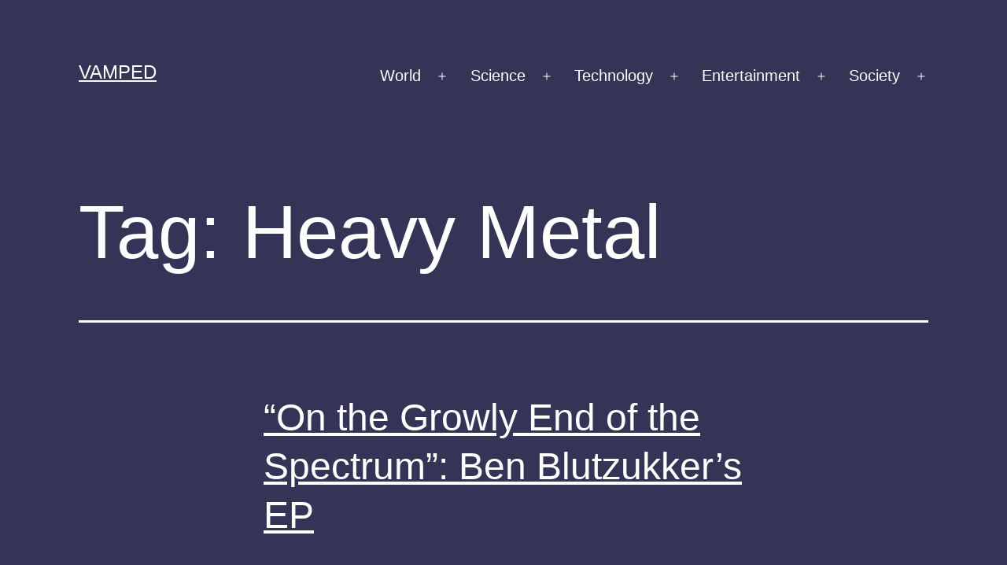

--- FILE ---
content_type: text/html; charset=UTF-8
request_url: https://vamped.org/tag/heavy-metal/
body_size: 9446
content:
<!doctype html>
<html lang="en-US" >
<head>
	<meta charset="UTF-8" />
	<meta name="viewport" content="width=device-width, initial-scale=1" />
	<title>Heavy Metal &#8211; Vamped</title>
<meta name='robots' content='max-image-preview:large' />
<link rel="alternate" type="application/rss+xml" title="Vamped &raquo; Feed" href="https://vamped.org/feed/" />
<link rel="alternate" type="application/rss+xml" title="Vamped &raquo; Comments Feed" href="https://vamped.org/comments/feed/" />
<link rel="alternate" type="application/rss+xml" title="Vamped &raquo; Heavy Metal Tag Feed" href="https://vamped.org/tag/heavy-metal/feed/" />
<style id='wp-img-auto-sizes-contain-inline-css'>
img:is([sizes=auto i],[sizes^="auto," i]){contain-intrinsic-size:3000px 1500px}
/*# sourceURL=wp-img-auto-sizes-contain-inline-css */
</style>

<style id='wp-emoji-styles-inline-css'>

	img.wp-smiley, img.emoji {
		display: inline !important;
		border: none !important;
		box-shadow: none !important;
		height: 1em !important;
		width: 1em !important;
		margin: 0 0.07em !important;
		vertical-align: -0.1em !important;
		background: none !important;
		padding: 0 !important;
	}
/*# sourceURL=wp-emoji-styles-inline-css */
</style>
<link rel='stylesheet' id='wp-block-library-css' href='https://vamped.org/wp-includes/css/dist/block-library/style.min.css?ver=6.9' media='all' />
<style id='global-styles-inline-css'>
:root{--wp--preset--aspect-ratio--square: 1;--wp--preset--aspect-ratio--4-3: 4/3;--wp--preset--aspect-ratio--3-4: 3/4;--wp--preset--aspect-ratio--3-2: 3/2;--wp--preset--aspect-ratio--2-3: 2/3;--wp--preset--aspect-ratio--16-9: 16/9;--wp--preset--aspect-ratio--9-16: 9/16;--wp--preset--color--black: #000000;--wp--preset--color--cyan-bluish-gray: #abb8c3;--wp--preset--color--white: #FFFFFF;--wp--preset--color--pale-pink: #f78da7;--wp--preset--color--vivid-red: #cf2e2e;--wp--preset--color--luminous-vivid-orange: #ff6900;--wp--preset--color--luminous-vivid-amber: #fcb900;--wp--preset--color--light-green-cyan: #7bdcb5;--wp--preset--color--vivid-green-cyan: #00d084;--wp--preset--color--pale-cyan-blue: #8ed1fc;--wp--preset--color--vivid-cyan-blue: #0693e3;--wp--preset--color--vivid-purple: #9b51e0;--wp--preset--color--dark-gray: #28303D;--wp--preset--color--gray: #39414D;--wp--preset--color--green: #D1E4DD;--wp--preset--color--blue: #D1DFE4;--wp--preset--color--purple: #D1D1E4;--wp--preset--color--red: #E4D1D1;--wp--preset--color--orange: #E4DAD1;--wp--preset--color--yellow: #EEEADD;--wp--preset--gradient--vivid-cyan-blue-to-vivid-purple: linear-gradient(135deg,rgb(6,147,227) 0%,rgb(155,81,224) 100%);--wp--preset--gradient--light-green-cyan-to-vivid-green-cyan: linear-gradient(135deg,rgb(122,220,180) 0%,rgb(0,208,130) 100%);--wp--preset--gradient--luminous-vivid-amber-to-luminous-vivid-orange: linear-gradient(135deg,rgb(252,185,0) 0%,rgb(255,105,0) 100%);--wp--preset--gradient--luminous-vivid-orange-to-vivid-red: linear-gradient(135deg,rgb(255,105,0) 0%,rgb(207,46,46) 100%);--wp--preset--gradient--very-light-gray-to-cyan-bluish-gray: linear-gradient(135deg,rgb(238,238,238) 0%,rgb(169,184,195) 100%);--wp--preset--gradient--cool-to-warm-spectrum: linear-gradient(135deg,rgb(74,234,220) 0%,rgb(151,120,209) 20%,rgb(207,42,186) 40%,rgb(238,44,130) 60%,rgb(251,105,98) 80%,rgb(254,248,76) 100%);--wp--preset--gradient--blush-light-purple: linear-gradient(135deg,rgb(255,206,236) 0%,rgb(152,150,240) 100%);--wp--preset--gradient--blush-bordeaux: linear-gradient(135deg,rgb(254,205,165) 0%,rgb(254,45,45) 50%,rgb(107,0,62) 100%);--wp--preset--gradient--luminous-dusk: linear-gradient(135deg,rgb(255,203,112) 0%,rgb(199,81,192) 50%,rgb(65,88,208) 100%);--wp--preset--gradient--pale-ocean: linear-gradient(135deg,rgb(255,245,203) 0%,rgb(182,227,212) 50%,rgb(51,167,181) 100%);--wp--preset--gradient--electric-grass: linear-gradient(135deg,rgb(202,248,128) 0%,rgb(113,206,126) 100%);--wp--preset--gradient--midnight: linear-gradient(135deg,rgb(2,3,129) 0%,rgb(40,116,252) 100%);--wp--preset--gradient--purple-to-yellow: linear-gradient(160deg, #D1D1E4 0%, #EEEADD 100%);--wp--preset--gradient--yellow-to-purple: linear-gradient(160deg, #EEEADD 0%, #D1D1E4 100%);--wp--preset--gradient--green-to-yellow: linear-gradient(160deg, #D1E4DD 0%, #EEEADD 100%);--wp--preset--gradient--yellow-to-green: linear-gradient(160deg, #EEEADD 0%, #D1E4DD 100%);--wp--preset--gradient--red-to-yellow: linear-gradient(160deg, #E4D1D1 0%, #EEEADD 100%);--wp--preset--gradient--yellow-to-red: linear-gradient(160deg, #EEEADD 0%, #E4D1D1 100%);--wp--preset--gradient--purple-to-red: linear-gradient(160deg, #D1D1E4 0%, #E4D1D1 100%);--wp--preset--gradient--red-to-purple: linear-gradient(160deg, #E4D1D1 0%, #D1D1E4 100%);--wp--preset--font-size--small: 18px;--wp--preset--font-size--medium: 20px;--wp--preset--font-size--large: 24px;--wp--preset--font-size--x-large: 42px;--wp--preset--font-size--extra-small: 16px;--wp--preset--font-size--normal: 20px;--wp--preset--font-size--extra-large: 40px;--wp--preset--font-size--huge: 96px;--wp--preset--font-size--gigantic: 144px;--wp--preset--spacing--20: 0.44rem;--wp--preset--spacing--30: 0.67rem;--wp--preset--spacing--40: 1rem;--wp--preset--spacing--50: 1.5rem;--wp--preset--spacing--60: 2.25rem;--wp--preset--spacing--70: 3.38rem;--wp--preset--spacing--80: 5.06rem;--wp--preset--shadow--natural: 6px 6px 9px rgba(0, 0, 0, 0.2);--wp--preset--shadow--deep: 12px 12px 50px rgba(0, 0, 0, 0.4);--wp--preset--shadow--sharp: 6px 6px 0px rgba(0, 0, 0, 0.2);--wp--preset--shadow--outlined: 6px 6px 0px -3px rgb(255, 255, 255), 6px 6px rgb(0, 0, 0);--wp--preset--shadow--crisp: 6px 6px 0px rgb(0, 0, 0);}:where(.is-layout-flex){gap: 0.5em;}:where(.is-layout-grid){gap: 0.5em;}body .is-layout-flex{display: flex;}.is-layout-flex{flex-wrap: wrap;align-items: center;}.is-layout-flex > :is(*, div){margin: 0;}body .is-layout-grid{display: grid;}.is-layout-grid > :is(*, div){margin: 0;}:where(.wp-block-columns.is-layout-flex){gap: 2em;}:where(.wp-block-columns.is-layout-grid){gap: 2em;}:where(.wp-block-post-template.is-layout-flex){gap: 1.25em;}:where(.wp-block-post-template.is-layout-grid){gap: 1.25em;}.has-black-color{color: var(--wp--preset--color--black) !important;}.has-cyan-bluish-gray-color{color: var(--wp--preset--color--cyan-bluish-gray) !important;}.has-white-color{color: var(--wp--preset--color--white) !important;}.has-pale-pink-color{color: var(--wp--preset--color--pale-pink) !important;}.has-vivid-red-color{color: var(--wp--preset--color--vivid-red) !important;}.has-luminous-vivid-orange-color{color: var(--wp--preset--color--luminous-vivid-orange) !important;}.has-luminous-vivid-amber-color{color: var(--wp--preset--color--luminous-vivid-amber) !important;}.has-light-green-cyan-color{color: var(--wp--preset--color--light-green-cyan) !important;}.has-vivid-green-cyan-color{color: var(--wp--preset--color--vivid-green-cyan) !important;}.has-pale-cyan-blue-color{color: var(--wp--preset--color--pale-cyan-blue) !important;}.has-vivid-cyan-blue-color{color: var(--wp--preset--color--vivid-cyan-blue) !important;}.has-vivid-purple-color{color: var(--wp--preset--color--vivid-purple) !important;}.has-black-background-color{background-color: var(--wp--preset--color--black) !important;}.has-cyan-bluish-gray-background-color{background-color: var(--wp--preset--color--cyan-bluish-gray) !important;}.has-white-background-color{background-color: var(--wp--preset--color--white) !important;}.has-pale-pink-background-color{background-color: var(--wp--preset--color--pale-pink) !important;}.has-vivid-red-background-color{background-color: var(--wp--preset--color--vivid-red) !important;}.has-luminous-vivid-orange-background-color{background-color: var(--wp--preset--color--luminous-vivid-orange) !important;}.has-luminous-vivid-amber-background-color{background-color: var(--wp--preset--color--luminous-vivid-amber) !important;}.has-light-green-cyan-background-color{background-color: var(--wp--preset--color--light-green-cyan) !important;}.has-vivid-green-cyan-background-color{background-color: var(--wp--preset--color--vivid-green-cyan) !important;}.has-pale-cyan-blue-background-color{background-color: var(--wp--preset--color--pale-cyan-blue) !important;}.has-vivid-cyan-blue-background-color{background-color: var(--wp--preset--color--vivid-cyan-blue) !important;}.has-vivid-purple-background-color{background-color: var(--wp--preset--color--vivid-purple) !important;}.has-black-border-color{border-color: var(--wp--preset--color--black) !important;}.has-cyan-bluish-gray-border-color{border-color: var(--wp--preset--color--cyan-bluish-gray) !important;}.has-white-border-color{border-color: var(--wp--preset--color--white) !important;}.has-pale-pink-border-color{border-color: var(--wp--preset--color--pale-pink) !important;}.has-vivid-red-border-color{border-color: var(--wp--preset--color--vivid-red) !important;}.has-luminous-vivid-orange-border-color{border-color: var(--wp--preset--color--luminous-vivid-orange) !important;}.has-luminous-vivid-amber-border-color{border-color: var(--wp--preset--color--luminous-vivid-amber) !important;}.has-light-green-cyan-border-color{border-color: var(--wp--preset--color--light-green-cyan) !important;}.has-vivid-green-cyan-border-color{border-color: var(--wp--preset--color--vivid-green-cyan) !important;}.has-pale-cyan-blue-border-color{border-color: var(--wp--preset--color--pale-cyan-blue) !important;}.has-vivid-cyan-blue-border-color{border-color: var(--wp--preset--color--vivid-cyan-blue) !important;}.has-vivid-purple-border-color{border-color: var(--wp--preset--color--vivid-purple) !important;}.has-vivid-cyan-blue-to-vivid-purple-gradient-background{background: var(--wp--preset--gradient--vivid-cyan-blue-to-vivid-purple) !important;}.has-light-green-cyan-to-vivid-green-cyan-gradient-background{background: var(--wp--preset--gradient--light-green-cyan-to-vivid-green-cyan) !important;}.has-luminous-vivid-amber-to-luminous-vivid-orange-gradient-background{background: var(--wp--preset--gradient--luminous-vivid-amber-to-luminous-vivid-orange) !important;}.has-luminous-vivid-orange-to-vivid-red-gradient-background{background: var(--wp--preset--gradient--luminous-vivid-orange-to-vivid-red) !important;}.has-very-light-gray-to-cyan-bluish-gray-gradient-background{background: var(--wp--preset--gradient--very-light-gray-to-cyan-bluish-gray) !important;}.has-cool-to-warm-spectrum-gradient-background{background: var(--wp--preset--gradient--cool-to-warm-spectrum) !important;}.has-blush-light-purple-gradient-background{background: var(--wp--preset--gradient--blush-light-purple) !important;}.has-blush-bordeaux-gradient-background{background: var(--wp--preset--gradient--blush-bordeaux) !important;}.has-luminous-dusk-gradient-background{background: var(--wp--preset--gradient--luminous-dusk) !important;}.has-pale-ocean-gradient-background{background: var(--wp--preset--gradient--pale-ocean) !important;}.has-electric-grass-gradient-background{background: var(--wp--preset--gradient--electric-grass) !important;}.has-midnight-gradient-background{background: var(--wp--preset--gradient--midnight) !important;}.has-small-font-size{font-size: var(--wp--preset--font-size--small) !important;}.has-medium-font-size{font-size: var(--wp--preset--font-size--medium) !important;}.has-large-font-size{font-size: var(--wp--preset--font-size--large) !important;}.has-x-large-font-size{font-size: var(--wp--preset--font-size--x-large) !important;}
/*# sourceURL=global-styles-inline-css */
</style>

<style id='classic-theme-styles-inline-css'>
/*! This file is auto-generated */
.wp-block-button__link{color:#fff;background-color:#32373c;border-radius:9999px;box-shadow:none;text-decoration:none;padding:calc(.667em + 2px) calc(1.333em + 2px);font-size:1.125em}.wp-block-file__button{background:#32373c;color:#fff;text-decoration:none}
/*# sourceURL=/wp-includes/css/classic-themes.min.css */
</style>
<link rel='stylesheet' id='twenty-twenty-one-style-css' href='https://vamped.org/wp-content/themes/twentytwentyone/style.css?ver=1.2' media='all' />
<style id='twenty-twenty-one-style-inline-css'>
:root{--global--color-background: #343456;--global--color-primary: #fff;--global--color-secondary: #fff;--button--color-background: #fff;--button--color-text-hover: #fff;--table--stripes-border-color: rgba(240, 240, 240, 0.15);--table--stripes-background-color: rgba(240, 240, 240, 0.15);}
/*# sourceURL=twenty-twenty-one-style-inline-css */
</style>
<link rel='stylesheet' id='twenty-twenty-one-print-style-css' href='https://vamped.org/wp-content/themes/twentytwentyone/assets/css/print.css?ver=1.2' media='print' />
<link rel="https://api.w.org/" href="https://vamped.org/wp-json/" /><link rel="alternate" title="JSON" type="application/json" href="https://vamped.org/wp-json/wp/v2/tags/358" /><link rel="EditURI" type="application/rsd+xml" title="RSD" href="https://vamped.org/xmlrpc.php?rsd" />
<meta name="generator" content="WordPress 6.9" />
<style>.recentcomments a{display:inline !important;padding:0 !important;margin:0 !important;}</style><style id="custom-background-css">
body.custom-background { background-color: #343456; }
</style>
	</head>

<body class="archive tag tag-heavy-metal tag-358 custom-background wp-embed-responsive wp-theme-twentytwentyone is-dark-theme no-js hfeed has-main-navigation">
<div id="page" class="site">
	<a class="skip-link screen-reader-text" href="#content">Skip to content</a>

	
<header id="masthead" class="site-header has-title-and-tagline has-menu" role="banner">

	

<div class="site-branding">

	
						<p class="site-title"><a href="https://vamped.org/">Vamped</a></p>
			
	</div><!-- .site-branding -->
	
	<nav id="site-navigation" class="primary-navigation" role="navigation" aria-label="Primary menu">
		<div class="menu-button-container">
			<button id="primary-mobile-menu" class="button" aria-controls="primary-menu-list" aria-expanded="false">
				<span class="dropdown-icon open">Menu					<svg class="svg-icon" width="24" height="24" aria-hidden="true" role="img" focusable="false" viewBox="0 0 24 24" fill="none" xmlns="http://www.w3.org/2000/svg"><path fill-rule="evenodd" clip-rule="evenodd" d="M4.5 6H19.5V7.5H4.5V6ZM4.5 12H19.5V13.5H4.5V12ZM19.5 18H4.5V19.5H19.5V18Z" fill="currentColor"/></svg>				</span>
				<span class="dropdown-icon close">Close					<svg class="svg-icon" width="24" height="24" aria-hidden="true" role="img" focusable="false" viewBox="0 0 24 24" fill="none" xmlns="http://www.w3.org/2000/svg"><path fill-rule="evenodd" clip-rule="evenodd" d="M12 10.9394L5.53033 4.46973L4.46967 5.53039L10.9393 12.0001L4.46967 18.4697L5.53033 19.5304L12 13.0607L18.4697 19.5304L19.5303 18.4697L13.0607 12.0001L19.5303 5.53039L18.4697 4.46973L12 10.9394Z" fill="currentColor"/></svg>				</span>
			</button><!-- #primary-mobile-menu -->
		</div><!-- .menu-button-container -->
		<div class="primary-menu-container"><ul id="primary-menu-list" class="menu-wrapper"><li id="menu-item-8829" class="menu-item menu-item-type-taxonomy menu-item-object-category menu-item-has-children menu-item-8829"><a href="https://vamped.org/category/world/">World</a><button class="sub-menu-toggle" aria-expanded="false" onClick="twentytwentyoneExpandSubMenu(this)"><span class="icon-plus"><svg class="svg-icon" width="18" height="18" aria-hidden="true" role="img" focusable="false" viewBox="0 0 24 24" fill="none" xmlns="http://www.w3.org/2000/svg"><path fill-rule="evenodd" clip-rule="evenodd" d="M18 11.2h-5.2V6h-1.6v5.2H6v1.6h5.2V18h1.6v-5.2H18z" fill="currentColor"/></svg></span><span class="icon-minus"><svg class="svg-icon" width="18" height="18" aria-hidden="true" role="img" focusable="false" viewBox="0 0 24 24" fill="none" xmlns="http://www.w3.org/2000/svg"><path fill-rule="evenodd" clip-rule="evenodd" d="M6 11h12v2H6z" fill="currentColor"/></svg></span><span class="screen-reader-text">Open menu</span></button>
<ul class="sub-menu">
	<li id="menu-item-8830" class="menu-item menu-item-type-taxonomy menu-item-object-category menu-item-8830"><a href="https://vamped.org/category/world/history/">History</a></li>
	<li id="menu-item-8835" class="menu-item menu-item-type-taxonomy menu-item-object-category menu-item-8835"><a href="https://vamped.org/category/world/travel-tourism/">Travel &amp; Tourism</a></li>
</ul>
</li>
<li id="menu-item-8846" class="menu-item menu-item-type-taxonomy menu-item-object-category menu-item-has-children menu-item-8846"><a href="https://vamped.org/category/science/">Science</a><button class="sub-menu-toggle" aria-expanded="false" onClick="twentytwentyoneExpandSubMenu(this)"><span class="icon-plus"><svg class="svg-icon" width="18" height="18" aria-hidden="true" role="img" focusable="false" viewBox="0 0 24 24" fill="none" xmlns="http://www.w3.org/2000/svg"><path fill-rule="evenodd" clip-rule="evenodd" d="M18 11.2h-5.2V6h-1.6v5.2H6v1.6h5.2V18h1.6v-5.2H18z" fill="currentColor"/></svg></span><span class="icon-minus"><svg class="svg-icon" width="18" height="18" aria-hidden="true" role="img" focusable="false" viewBox="0 0 24 24" fill="none" xmlns="http://www.w3.org/2000/svg"><path fill-rule="evenodd" clip-rule="evenodd" d="M6 11h12v2H6z" fill="currentColor"/></svg></span><span class="screen-reader-text">Open menu</span></button>
<ul class="sub-menu">
	<li id="menu-item-8847" class="menu-item menu-item-type-taxonomy menu-item-object-category menu-item-8847"><a href="https://vamped.org/category/science/metaphysics/">Metaphysics</a></li>
</ul>
</li>
<li id="menu-item-8843" class="menu-item menu-item-type-taxonomy menu-item-object-category menu-item-has-children menu-item-8843"><a href="https://vamped.org/category/technology/">Technology</a><button class="sub-menu-toggle" aria-expanded="false" onClick="twentytwentyoneExpandSubMenu(this)"><span class="icon-plus"><svg class="svg-icon" width="18" height="18" aria-hidden="true" role="img" focusable="false" viewBox="0 0 24 24" fill="none" xmlns="http://www.w3.org/2000/svg"><path fill-rule="evenodd" clip-rule="evenodd" d="M18 11.2h-5.2V6h-1.6v5.2H6v1.6h5.2V18h1.6v-5.2H18z" fill="currentColor"/></svg></span><span class="icon-minus"><svg class="svg-icon" width="18" height="18" aria-hidden="true" role="img" focusable="false" viewBox="0 0 24 24" fill="none" xmlns="http://www.w3.org/2000/svg"><path fill-rule="evenodd" clip-rule="evenodd" d="M6 11h12v2H6z" fill="currentColor"/></svg></span><span class="screen-reader-text">Open menu</span></button>
<ul class="sub-menu">
	<li id="menu-item-8844" class="menu-item menu-item-type-taxonomy menu-item-object-category menu-item-8844"><a href="https://vamped.org/category/technology/apps/">Apps</a></li>
</ul>
</li>
<li id="menu-item-8811" class="menu-item menu-item-type-taxonomy menu-item-object-category menu-item-has-children menu-item-8811"><a href="https://vamped.org/category/entertainment/">Entertainment</a><button class="sub-menu-toggle" aria-expanded="false" onClick="twentytwentyoneExpandSubMenu(this)"><span class="icon-plus"><svg class="svg-icon" width="18" height="18" aria-hidden="true" role="img" focusable="false" viewBox="0 0 24 24" fill="none" xmlns="http://www.w3.org/2000/svg"><path fill-rule="evenodd" clip-rule="evenodd" d="M18 11.2h-5.2V6h-1.6v5.2H6v1.6h5.2V18h1.6v-5.2H18z" fill="currentColor"/></svg></span><span class="icon-minus"><svg class="svg-icon" width="18" height="18" aria-hidden="true" role="img" focusable="false" viewBox="0 0 24 24" fill="none" xmlns="http://www.w3.org/2000/svg"><path fill-rule="evenodd" clip-rule="evenodd" d="M6 11h12v2H6z" fill="currentColor"/></svg></span><span class="screen-reader-text">Open menu</span></button>
<ul class="sub-menu">
	<li id="menu-item-8838" class="menu-item menu-item-type-taxonomy menu-item-object-category menu-item-8838"><a href="https://vamped.org/category/entertainment/art-entertainment/">Art</a></li>
	<li id="menu-item-8828" class="menu-item menu-item-type-taxonomy menu-item-object-category menu-item-8828"><a href="https://vamped.org/category/entertainment/antiques-fine-art/">Antiques &amp; Fine Art</a></li>
	<li id="menu-item-8827" class="menu-item menu-item-type-taxonomy menu-item-object-category menu-item-8827"><a href="https://vamped.org/category/entertainment/books/">Books</a></li>
	<li id="menu-item-8839" class="menu-item menu-item-type-taxonomy menu-item-object-category menu-item-8839"><a href="https://vamped.org/category/entertainment/humour/">Humour</a></li>
	<li id="menu-item-8842" class="menu-item menu-item-type-taxonomy menu-item-object-category menu-item-8842"><a href="https://vamped.org/category/entertainment/movies/">Movies</a></li>
	<li id="menu-item-8848" class="menu-item menu-item-type-taxonomy menu-item-object-category menu-item-8848"><a href="https://vamped.org/category/entertainment/music/">Music</a></li>
	<li id="menu-item-8841" class="menu-item menu-item-type-taxonomy menu-item-object-category menu-item-8841"><a href="https://vamped.org/category/entertainment/television/">Television</a></li>
	<li id="menu-item-8834" class="menu-item menu-item-type-taxonomy menu-item-object-category menu-item-8834"><a href="https://vamped.org/category/entertainment/theatre/">Theatre</a></li>
	<li id="menu-item-8836" class="menu-item menu-item-type-taxonomy menu-item-object-category menu-item-8836"><a href="https://vamped.org/category/entertainment/toys/">Toys</a></li>
</ul>
</li>
<li id="menu-item-8831" class="menu-item menu-item-type-taxonomy menu-item-object-category menu-item-has-children menu-item-8831"><a href="https://vamped.org/category/society/">Society</a><button class="sub-menu-toggle" aria-expanded="false" onClick="twentytwentyoneExpandSubMenu(this)"><span class="icon-plus"><svg class="svg-icon" width="18" height="18" aria-hidden="true" role="img" focusable="false" viewBox="0 0 24 24" fill="none" xmlns="http://www.w3.org/2000/svg"><path fill-rule="evenodd" clip-rule="evenodd" d="M18 11.2h-5.2V6h-1.6v5.2H6v1.6h5.2V18h1.6v-5.2H18z" fill="currentColor"/></svg></span><span class="icon-minus"><svg class="svg-icon" width="18" height="18" aria-hidden="true" role="img" focusable="false" viewBox="0 0 24 24" fill="none" xmlns="http://www.w3.org/2000/svg"><path fill-rule="evenodd" clip-rule="evenodd" d="M6 11h12v2H6z" fill="currentColor"/></svg></span><span class="screen-reader-text">Open menu</span></button>
<ul class="sub-menu">
	<li id="menu-item-8833" class="menu-item menu-item-type-taxonomy menu-item-object-category menu-item-8833"><a href="https://vamped.org/category/society/crime/">Crime</a></li>
	<li id="menu-item-8832" class="menu-item menu-item-type-taxonomy menu-item-object-category menu-item-8832"><a href="https://vamped.org/category/society/education/">Education</a></li>
	<li id="menu-item-8837" class="menu-item menu-item-type-taxonomy menu-item-object-category menu-item-8837"><a href="https://vamped.org/category/society/events/">Events</a></li>
	<li id="menu-item-8845" class="menu-item menu-item-type-taxonomy menu-item-object-category menu-item-8845"><a href="https://vamped.org/category/society/food-drink/">Food &amp; Drink</a></li>
	<li id="menu-item-8840" class="menu-item menu-item-type-taxonomy menu-item-object-category menu-item-8840"><a href="https://vamped.org/category/society/paranormal/">Paranormal</a></li>
</ul>
</li>
</ul></div>	</nav><!-- #site-navigation -->

</header><!-- #masthead -->

	<div id="content" class="site-content">
		<div id="primary" class="content-area">
			<main id="main" class="site-main" role="main">


	<header class="page-header alignwide">
		<h1 class="page-title">Tag: <span>Heavy Metal</span></h1>			</header><!-- .page-header -->

					
<article id="post-7833" class="post-7833 post type-post status-publish format-standard has-post-thumbnail hentry category-entertainment category-music tag-analog-blood tag-ben-blutzukker tag-heavy-metal entry">

	
<header class="entry-header">
	<h2 class="entry-title default-max-width"><a href="https://vamped.org/2017/07/26/growly-end-spectrum-ben-blutzukkers-ep/">&#8220;On the Growly End of the Spectrum&#8221;: Ben Blutzukker&#8217;s EP</a></h2>
		
			<figure class="post-thumbnail">
				<a class="post-thumbnail-inner alignwide" href="https://vamped.org/2017/07/26/growly-end-spectrum-ben-blutzukkers-ep/" aria-hidden="true" tabindex="-1">
					<img width="700" height="467" src="https://vamped.org/wp-content/uploads/2017/07/Ben-Blutzukker-02-1.jpg" class="attachment-post-thumbnail size-post-thumbnail wp-post-image" alt="" decoding="async" fetchpriority="high" srcset="https://vamped.org/wp-content/uploads/2017/07/Ben-Blutzukker-02-1.jpg 700w, https://vamped.org/wp-content/uploads/2017/07/Ben-Blutzukker-02-1-300x200.jpg 300w" sizes="(max-width: 700px) 100vw, 700px" style="width:100%;height:66.71%;max-width:700px;" />				</a>
							</figure>

				</header><!-- .entry-header -->

	<div class="entry-content">
		<p>Review of Ben Blutzukker&#8217;s &#8220;Analog Blood&#8221; (2015).</p>
	</div><!-- .entry-content -->

	<footer class="entry-footer default-max-width">
		<span class="posted-on">Published <time class="entry-date published updated" datetime="2017-07-26T16:30:13+00:00">July 26, 2017</time></span><div class="post-taxonomies"><span class="cat-links">Categorized as <a href="https://vamped.org/category/entertainment/" rel="category tag">Entertainment</a>, <a href="https://vamped.org/category/entertainment/music/" rel="category tag">Music</a> </span><span class="tags-links">Tagged <a href="https://vamped.org/tag/analog-blood/" rel="tag">Analog Blood</a>, <a href="https://vamped.org/tag/ben-blutzukker/" rel="tag">Ben Blutzukker</a>, <a href="https://vamped.org/tag/heavy-metal/" rel="tag">Heavy Metal</a></span></div>	</footer><!-- .entry-footer -->
</article><!-- #post-${ID} -->
	
	

			</main><!-- #main -->
		</div><!-- #primary -->
	</div><!-- #content -->

	
	<aside class="widget-area">
		<section id="search-2" class="widget widget_search"><form role="search"  method="get" class="search-form" action="https://vamped.org/">
	<label for="search-form-1">Search&hellip;</label>
	<input type="search" id="search-form-1" class="search-field" value="" name="s" />
	<input type="submit" class="search-submit" value="Search" />
</form>
</section>
		<section id="recent-posts-2" class="widget widget_recent_entries">
		<h2 class="widget-title">Recent Posts</h2><nav aria-label="Recent Posts">
		<ul>
											<li>
					<a href="https://vamped.org/2020/10/01/crisp-sharp-and-dripping-with-hard-boiled-noir-the-first-book-in-thomas-m-hewletts-twelve-stakes-series/">&#8220;Crisp, Sharp and Dripping with . . . &#8216;Hard-Boiled Noir&#8221;: The First Book in Thomas M. Hewlett&#8217;s Twelve Stakes Series</a>
									</li>
											<li>
					<a href="https://vamped.org/2020/06/29/source-of-the-vampires-occur-everywhere-meme-quote/">Source of the &#8220;Vampires Occur Everywhere&#8221; Meme Quote</a>
									</li>
											<li>
					<a href="https://vamped.org/2020/04/23/the-writing-is-again-as-strong-second-book-in-nancy-kilpatricks-thrones-of-blood-series/">&#8220;The Writing Is Again as Strong&#8221;: Second Book in Nancy Kilpatrick&#8217;s Thrones of Blood Series</a>
									</li>
											<li>
					<a href="https://vamped.org/2020/02/27/fifty-years-today-celebrating-the-birth-of-the-highgate-vampire/">Fifty Years Today: Celebrating the &#8220;Birth&#8221; of the Highgate Vampire</a>
									</li>
											<li>
					<a href="https://vamped.org/2020/01/30/as-much-fun-as-the-first-book-the-second-book-in-the-dark-passage-series/">&#8220;As Much Fun as the First Book&#8221;: The Second Book in the Dark Passage Series</a>
									</li>
					</ul>

		</nav></section><section id="recent-comments-2" class="widget widget_recent_comments"><h2 class="widget-title">Recent Comments</h2><nav aria-label="Recent Comments"><ul id="recentcomments"><li class="recentcomments"><span class="comment-author-link"><a href="https://mamasthatlovebooks.com/?p=456" class="url" rel="ugc external nofollow">I Made a Vampire Slayer’s Kit (And You Can Too!) &#8211; Mamas That Love Books</a></span> on <a href="https://vamped.org/2014/10/31/6-reasons-why-you-shouldnt-buy-an-antique-vampire-killing-kit/#comment-233">6 Reasons Why You Shouldn&#8217;t Buy an &#8216;Antique&#8217; Vampire Killing Kit</a></li><li class="recentcomments"><span class="comment-author-link"><a href="https://erinchapman.ca/blog/can-vampires-in-new-york-legally-bite-the-heads-off-pigeons-and-drink-their-blood/" class="url" rel="ugc external nofollow">Can “Vampires” in New York Legally Bite the Heads Off Pigeons and Drink Their Blood? - Erin Chapman</a></span> on <a href="https://vamped.org/2014/07/15/can-crossbows-be-used-to-hunt-vampires-in-sweden/#comment-117">Can Crossbows Be Used to Hunt Vampires in Sweden?</a></li><li class="recentcomments"><span class="comment-author-link"><a href="https://erinchapman.ca/blog/can-vampires-in-new-york-legally-bite-the-heads-off-pigeons-and-drink-their-blood/" class="url" rel="ugc external nofollow">Can “Vampires” in New York Legally Bite the Heads Off Pigeons and Drink Their Blood? - Erin Chapman</a></span> on <a href="https://vamped.org/2018/03/19/can-vampires-new-york-legally-bite-heads-off-pigeons-drink-blood/#comment-545">Can &#8220;Vampires&#8221; in New York Legally Bite the Heads Off Pigeons and Drink Their Blood?</a></li><li class="recentcomments"><span class="comment-author-link">Eric Hawk</span> on <a href="https://vamped.org/2014/09/15/reflecting-on-vampires-why-dont-they-appear-in-mirrors/#comment-173">Reflecting on Vampires: Why Don&#8217;t They Appear in Mirrors?</a></li><li class="recentcomments"><span class="comment-author-link"><a href="http://www.shadowmanor.com/blog/?p=31179" class="url" rel="ugc external nofollow">The Art of Darkness &raquo; Blog Archive &raquo; No Man is a Link Dump</a></span> on <a href="https://vamped.org/2014/11/22/another-blomberg-sold/#comment-264">Another &#8216;Blomberg&#8217; Sold: Business as Usual in the &#8216;Antique&#8217; Vampire Killing Kit Trade</a></li></ul></nav></section><section id="archives-2" class="widget widget_archive"><h2 class="widget-title">Archives</h2><nav aria-label="Archives">
			<ul>
					<li><a href='https://vamped.org/2020/10/'>October 2020</a></li>
	<li><a href='https://vamped.org/2020/06/'>June 2020</a></li>
	<li><a href='https://vamped.org/2020/04/'>April 2020</a></li>
	<li><a href='https://vamped.org/2020/02/'>February 2020</a></li>
	<li><a href='https://vamped.org/2020/01/'>January 2020</a></li>
	<li><a href='https://vamped.org/2019/12/'>December 2019</a></li>
	<li><a href='https://vamped.org/2019/11/'>November 2019</a></li>
	<li><a href='https://vamped.org/2019/10/'>October 2019</a></li>
	<li><a href='https://vamped.org/2019/09/'>September 2019</a></li>
	<li><a href='https://vamped.org/2019/07/'>July 2019</a></li>
	<li><a href='https://vamped.org/2019/06/'>June 2019</a></li>
	<li><a href='https://vamped.org/2019/04/'>April 2019</a></li>
	<li><a href='https://vamped.org/2019/02/'>February 2019</a></li>
	<li><a href='https://vamped.org/2019/01/'>January 2019</a></li>
	<li><a href='https://vamped.org/2018/12/'>December 2018</a></li>
	<li><a href='https://vamped.org/2018/10/'>October 2018</a></li>
	<li><a href='https://vamped.org/2018/09/'>September 2018</a></li>
	<li><a href='https://vamped.org/2018/08/'>August 2018</a></li>
	<li><a href='https://vamped.org/2018/07/'>July 2018</a></li>
	<li><a href='https://vamped.org/2018/06/'>June 2018</a></li>
	<li><a href='https://vamped.org/2018/05/'>May 2018</a></li>
	<li><a href='https://vamped.org/2018/04/'>April 2018</a></li>
	<li><a href='https://vamped.org/2018/03/'>March 2018</a></li>
	<li><a href='https://vamped.org/2018/02/'>February 2018</a></li>
	<li><a href='https://vamped.org/2018/01/'>January 2018</a></li>
	<li><a href='https://vamped.org/2017/12/'>December 2017</a></li>
	<li><a href='https://vamped.org/2017/11/'>November 2017</a></li>
	<li><a href='https://vamped.org/2017/10/'>October 2017</a></li>
	<li><a href='https://vamped.org/2017/09/'>September 2017</a></li>
	<li><a href='https://vamped.org/2017/08/'>August 2017</a></li>
	<li><a href='https://vamped.org/2017/07/'>July 2017</a></li>
	<li><a href='https://vamped.org/2017/06/'>June 2017</a></li>
	<li><a href='https://vamped.org/2017/05/'>May 2017</a></li>
	<li><a href='https://vamped.org/2017/04/'>April 2017</a></li>
	<li><a href='https://vamped.org/2017/03/'>March 2017</a></li>
	<li><a href='https://vamped.org/2017/02/'>February 2017</a></li>
	<li><a href='https://vamped.org/2017/01/'>January 2017</a></li>
	<li><a href='https://vamped.org/2016/12/'>December 2016</a></li>
	<li><a href='https://vamped.org/2016/11/'>November 2016</a></li>
	<li><a href='https://vamped.org/2016/10/'>October 2016</a></li>
	<li><a href='https://vamped.org/2016/09/'>September 2016</a></li>
	<li><a href='https://vamped.org/2016/08/'>August 2016</a></li>
	<li><a href='https://vamped.org/2016/07/'>July 2016</a></li>
	<li><a href='https://vamped.org/2016/06/'>June 2016</a></li>
	<li><a href='https://vamped.org/2016/05/'>May 2016</a></li>
	<li><a href='https://vamped.org/2016/04/'>April 2016</a></li>
	<li><a href='https://vamped.org/2016/03/'>March 2016</a></li>
	<li><a href='https://vamped.org/2016/02/'>February 2016</a></li>
	<li><a href='https://vamped.org/2016/01/'>January 2016</a></li>
	<li><a href='https://vamped.org/2015/12/'>December 2015</a></li>
	<li><a href='https://vamped.org/2015/11/'>November 2015</a></li>
	<li><a href='https://vamped.org/2015/10/'>October 2015</a></li>
	<li><a href='https://vamped.org/2015/09/'>September 2015</a></li>
	<li><a href='https://vamped.org/2015/08/'>August 2015</a></li>
	<li><a href='https://vamped.org/2015/07/'>July 2015</a></li>
	<li><a href='https://vamped.org/2015/06/'>June 2015</a></li>
	<li><a href='https://vamped.org/2015/05/'>May 2015</a></li>
	<li><a href='https://vamped.org/2015/04/'>April 2015</a></li>
	<li><a href='https://vamped.org/2015/03/'>March 2015</a></li>
	<li><a href='https://vamped.org/2015/02/'>February 2015</a></li>
	<li><a href='https://vamped.org/2015/01/'>January 2015</a></li>
	<li><a href='https://vamped.org/2014/12/'>December 2014</a></li>
	<li><a href='https://vamped.org/2014/11/'>November 2014</a></li>
	<li><a href='https://vamped.org/2014/10/'>October 2014</a></li>
	<li><a href='https://vamped.org/2014/09/'>September 2014</a></li>
	<li><a href='https://vamped.org/2014/08/'>August 2014</a></li>
	<li><a href='https://vamped.org/2014/07/'>July 2014</a></li>
	<li><a href='https://vamped.org/2014/06/'>June 2014</a></li>
	<li><a href='https://vamped.org/2014/05/'>May 2014</a></li>
	<li><a href='https://vamped.org/2014/04/'>April 2014</a></li>
	<li><a href='https://vamped.org/2014/03/'>March 2014</a></li>
	<li><a href='https://vamped.org/2014/02/'>February 2014</a></li>
	<li><a href='https://vamped.org/2014/01/'>January 2014</a></li>
	<li><a href='https://vamped.org/2013/11/'>November 2013</a></li>
	<li><a href='https://vamped.org/2013/10/'>October 2013</a></li>
			</ul>

			</nav></section><section id="categories-2" class="widget widget_categories"><h2 class="widget-title">Categories</h2><nav aria-label="Categories">
			<ul>
					<li class="cat-item cat-item-3"><a href="https://vamped.org/category/announcements/">Announcements</a>
</li>
	<li class="cat-item cat-item-39"><a href="https://vamped.org/category/entertainment/antiques-fine-art/">Antiques &amp; Fine Art</a>
</li>
	<li class="cat-item cat-item-40"><a href="https://vamped.org/category/technology/apps/">Apps</a>
</li>
	<li class="cat-item cat-item-41"><a href="https://vamped.org/category/entertainment/art-entertainment/">Art</a>
</li>
	<li class="cat-item cat-item-4"><a href="https://vamped.org/category/blog/">Blog</a>
</li>
	<li class="cat-item cat-item-42"><a href="https://vamped.org/category/entertainment/books/">Books</a>
</li>
	<li class="cat-item cat-item-6"><a href="https://vamped.org/category/celebrations/">Celebrations</a>
</li>
	<li class="cat-item cat-item-43"><a href="https://vamped.org/category/society/crime/">Crime</a>
</li>
	<li class="cat-item cat-item-7"><a href="https://vamped.org/category/editors-picks/">Editor&#039;s Picks</a>
</li>
	<li class="cat-item cat-item-8"><a href="https://vamped.org/category/editorial/">Editorial</a>
</li>
	<li class="cat-item cat-item-44"><a href="https://vamped.org/category/society/education/">Education</a>
</li>
	<li class="cat-item cat-item-9"><a href="https://vamped.org/category/entertainment/">Entertainment</a>
</li>
	<li class="cat-item cat-item-45"><a href="https://vamped.org/category/society/events/">Events</a>
</li>
	<li class="cat-item cat-item-46"><a href="https://vamped.org/category/society/food-drink/">Food &amp; Drink</a>
</li>
	<li class="cat-item cat-item-13"><a href="https://vamped.org/category/health/">Health</a>
</li>
	<li class="cat-item cat-item-14"><a href="https://vamped.org/category/health-beauty/">Health &amp; Beauty</a>
</li>
	<li class="cat-item cat-item-47"><a href="https://vamped.org/category/world/history/">History</a>
</li>
	<li class="cat-item cat-item-15"><a href="https://vamped.org/category/entertainment/humour/">Humour</a>
</li>
	<li class="cat-item cat-item-17"><a href="https://vamped.org/category/interviews/">Interviews</a>
</li>
	<li class="cat-item cat-item-18"><a href="https://vamped.org/category/lists/">Lists</a>
</li>
	<li class="cat-item cat-item-48"><a href="https://vamped.org/category/science/metaphysics/">Metaphysics</a>
</li>
	<li class="cat-item cat-item-19"><a href="https://vamped.org/category/monthly-digests/">Monthly Digests</a>
</li>
	<li class="cat-item cat-item-20"><a href="https://vamped.org/category/entertainment/movies/">Movies</a>
</li>
	<li class="cat-item cat-item-22"><a href="https://vamped.org/category/entertainment/music/">Music</a>
</li>
	<li class="cat-item cat-item-23"><a href="https://vamped.org/category/news/">News</a>
</li>
	<li class="cat-item cat-item-49"><a href="https://vamped.org/category/society/obituaries/">Obituaries</a>
</li>
	<li class="cat-item cat-item-50"><a href="https://vamped.org/category/society/paranormal/">Paranormal</a>
</li>
	<li class="cat-item cat-item-24"><a href="https://vamped.org/category/reviews/">Reviews</a>
</li>
	<li class="cat-item cat-item-25"><a href="https://vamped.org/category/science/">Science</a>
</li>
	<li class="cat-item cat-item-26"><a href="https://vamped.org/category/society/">Society</a>
</li>
	<li class="cat-item cat-item-27"><a href="https://vamped.org/category/technology/">Technology</a>
</li>
	<li class="cat-item cat-item-28"><a href="https://vamped.org/category/entertainment/television/">Television</a>
</li>
	<li class="cat-item cat-item-29"><a href="https://vamped.org/category/entertainment/theatre/">Theatre</a>
</li>
	<li class="cat-item cat-item-30"><a href="https://vamped.org/category/entertainment/toys/">Toys</a>
</li>
	<li class="cat-item cat-item-51"><a href="https://vamped.org/category/world/travel-tourism/">Travel &amp; Tourism</a>
</li>
	<li class="cat-item cat-item-31"><a href="https://vamped.org/category/tropes/">Tropes</a>
</li>
	<li class="cat-item cat-item-1"><a href="https://vamped.org/category/uncategorized/">Uncategorized</a>
</li>
	<li class="cat-item cat-item-32"><a href="https://vamped.org/category/vampire-community/">Vampire Community</a>
</li>
	<li class="cat-item cat-item-33"><a href="https://vamped.org/category/video-games/">Video Games</a>
</li>
	<li class="cat-item cat-item-34"><a href="https://vamped.org/category/videos/">Videos</a>
</li>
	<li class="cat-item cat-item-35"><a href="https://vamped.org/category/entertainment/websites/">Websites</a>
</li>
	<li class="cat-item cat-item-36"><a href="https://vamped.org/category/world/">World</a>
</li>
			</ul>

			</nav></section><section id="meta-2" class="widget widget_meta"><h2 class="widget-title">Meta</h2><nav aria-label="Meta">
		<ul>
						<li><a href="https://vamped.org/wp-login.php">Log in</a></li>
			<li><a href="https://vamped.org/feed/">Entries feed</a></li>
			<li><a href="https://vamped.org/comments/feed/">Comments feed</a></li>

			<li><a href="https://wordpress.org/">WordPress.org</a></li>
		</ul>

		</nav></section>	</aside><!-- .widget-area -->


	<footer id="colophon" class="site-footer" role="contentinfo">

				<div class="site-info">
			<div class="site-name">
																						<a href="https://vamped.org/">Vamped</a>
																		</div><!-- .site-name -->
			<div class="powered-by">
				Proudly powered by <a href="https://wordpress.org/">WordPress</a>.			</div><!-- .powered-by -->

		</div><!-- .site-info -->
	</footer><!-- #colophon -->

</div><!-- #page -->

<script type="speculationrules">
{"prefetch":[{"source":"document","where":{"and":[{"href_matches":"/*"},{"not":{"href_matches":["/wp-*.php","/wp-admin/*","/wp-content/uploads/*","/wp-content/*","/wp-content/plugins/*","/wp-content/themes/twentytwentyone/*","/*\\?(.+)"]}},{"not":{"selector_matches":"a[rel~=\"nofollow\"]"}},{"not":{"selector_matches":".no-prefetch, .no-prefetch a"}}]},"eagerness":"conservative"}]}
</script>
<script>document.body.classList.remove("no-js");</script>	<script>
	if ( -1 !== navigator.userAgent.indexOf( 'MSIE' ) || -1 !== navigator.appVersion.indexOf( 'Trident/' ) ) {
		document.body.classList.add( 'is-IE' );
	}
	</script>
		<script>
	/(trident|msie)/i.test(navigator.userAgent)&&document.getElementById&&window.addEventListener&&window.addEventListener("hashchange",(function(){var t,e=location.hash.substring(1);/^[A-z0-9_-]+$/.test(e)&&(t=document.getElementById(e))&&(/^(?:a|select|input|button|textarea)$/i.test(t.tagName)||(t.tabIndex=-1),t.focus())}),!1);
	</script>
	<script id="twenty-twenty-one-ie11-polyfills-js-after">
( Element.prototype.matches && Element.prototype.closest && window.NodeList && NodeList.prototype.forEach ) || document.write( '<script src="https://vamped.org/wp-content/themes/twentytwentyone/assets/js/polyfills.js?ver=1.2"></scr' + 'ipt>' );
//# sourceURL=twenty-twenty-one-ie11-polyfills-js-after
</script>
<script src="https://vamped.org/wp-content/themes/twentytwentyone/assets/js/primary-navigation.js?ver=1.2" id="twenty-twenty-one-primary-navigation-script-js"></script>
<script src="https://vamped.org/wp-content/themes/twentytwentyone/assets/js/responsive-embeds.js?ver=1.2" id="twenty-twenty-one-responsive-embeds-script-js"></script>
<script id="wp-emoji-settings" type="application/json">
{"baseUrl":"https://s.w.org/images/core/emoji/17.0.2/72x72/","ext":".png","svgUrl":"https://s.w.org/images/core/emoji/17.0.2/svg/","svgExt":".svg","source":{"concatemoji":"https://vamped.org/wp-includes/js/wp-emoji-release.min.js?ver=6.9"}}
</script>
<script type="module">
/*! This file is auto-generated */
const a=JSON.parse(document.getElementById("wp-emoji-settings").textContent),o=(window._wpemojiSettings=a,"wpEmojiSettingsSupports"),s=["flag","emoji"];function i(e){try{var t={supportTests:e,timestamp:(new Date).valueOf()};sessionStorage.setItem(o,JSON.stringify(t))}catch(e){}}function c(e,t,n){e.clearRect(0,0,e.canvas.width,e.canvas.height),e.fillText(t,0,0);t=new Uint32Array(e.getImageData(0,0,e.canvas.width,e.canvas.height).data);e.clearRect(0,0,e.canvas.width,e.canvas.height),e.fillText(n,0,0);const a=new Uint32Array(e.getImageData(0,0,e.canvas.width,e.canvas.height).data);return t.every((e,t)=>e===a[t])}function p(e,t){e.clearRect(0,0,e.canvas.width,e.canvas.height),e.fillText(t,0,0);var n=e.getImageData(16,16,1,1);for(let e=0;e<n.data.length;e++)if(0!==n.data[e])return!1;return!0}function u(e,t,n,a){switch(t){case"flag":return n(e,"\ud83c\udff3\ufe0f\u200d\u26a7\ufe0f","\ud83c\udff3\ufe0f\u200b\u26a7\ufe0f")?!1:!n(e,"\ud83c\udde8\ud83c\uddf6","\ud83c\udde8\u200b\ud83c\uddf6")&&!n(e,"\ud83c\udff4\udb40\udc67\udb40\udc62\udb40\udc65\udb40\udc6e\udb40\udc67\udb40\udc7f","\ud83c\udff4\u200b\udb40\udc67\u200b\udb40\udc62\u200b\udb40\udc65\u200b\udb40\udc6e\u200b\udb40\udc67\u200b\udb40\udc7f");case"emoji":return!a(e,"\ud83e\u1fac8")}return!1}function f(e,t,n,a){let r;const o=(r="undefined"!=typeof WorkerGlobalScope&&self instanceof WorkerGlobalScope?new OffscreenCanvas(300,150):document.createElement("canvas")).getContext("2d",{willReadFrequently:!0}),s=(o.textBaseline="top",o.font="600 32px Arial",{});return e.forEach(e=>{s[e]=t(o,e,n,a)}),s}function r(e){var t=document.createElement("script");t.src=e,t.defer=!0,document.head.appendChild(t)}a.supports={everything:!0,everythingExceptFlag:!0},new Promise(t=>{let n=function(){try{var e=JSON.parse(sessionStorage.getItem(o));if("object"==typeof e&&"number"==typeof e.timestamp&&(new Date).valueOf()<e.timestamp+604800&&"object"==typeof e.supportTests)return e.supportTests}catch(e){}return null}();if(!n){if("undefined"!=typeof Worker&&"undefined"!=typeof OffscreenCanvas&&"undefined"!=typeof URL&&URL.createObjectURL&&"undefined"!=typeof Blob)try{var e="postMessage("+f.toString()+"("+[JSON.stringify(s),u.toString(),c.toString(),p.toString()].join(",")+"));",a=new Blob([e],{type:"text/javascript"});const r=new Worker(URL.createObjectURL(a),{name:"wpTestEmojiSupports"});return void(r.onmessage=e=>{i(n=e.data),r.terminate(),t(n)})}catch(e){}i(n=f(s,u,c,p))}t(n)}).then(e=>{for(const n in e)a.supports[n]=e[n],a.supports.everything=a.supports.everything&&a.supports[n],"flag"!==n&&(a.supports.everythingExceptFlag=a.supports.everythingExceptFlag&&a.supports[n]);var t;a.supports.everythingExceptFlag=a.supports.everythingExceptFlag&&!a.supports.flag,a.supports.everything||((t=a.source||{}).concatemoji?r(t.concatemoji):t.wpemoji&&t.twemoji&&(r(t.twemoji),r(t.wpemoji)))});
//# sourceURL=https://vamped.org/wp-includes/js/wp-emoji-loader.min.js
</script>

</body>
</html>


<!-- Page cached by LiteSpeed Cache 7.7 on 2026-01-13 09:28:53 -->